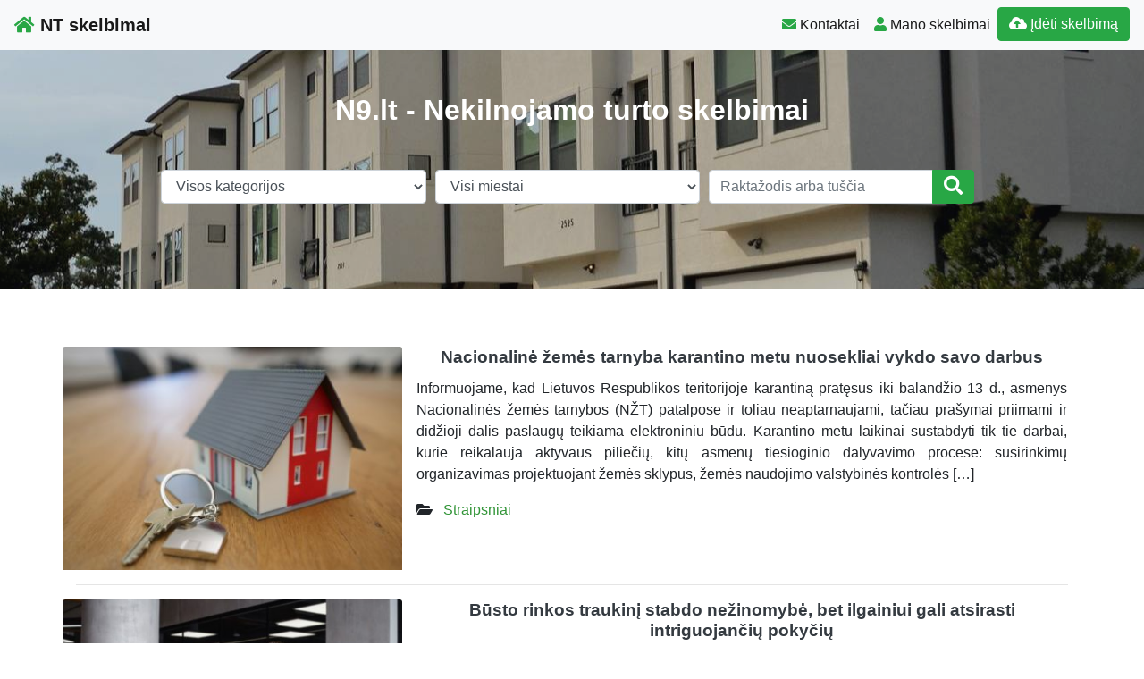

--- FILE ---
content_type: text/html; charset=UTF-8
request_url: https://www.n9.lt/2020/03/
body_size: 13217
content:
<!DOCTYPE html>
<!--[if IE 6]><html id="ie6" lang="lt-LT"><![endif]-->
<!--[if IE 7]><html id="ie7" lang="lt-LT"><![endif]-->
<!--[if IE 8]><html id="ie8" lang="lt-LT"><![endif]-->
<!--[if !(IE 6) | !(IE 7) | !(IE 8)  ]><!--><html lang="lt-LT">
<!--<![endif]--><head><script data-no-optimize="1">var litespeed_docref=sessionStorage.getItem("litespeed_docref");litespeed_docref&&(Object.defineProperty(document,"referrer",{get:function(){return litespeed_docref}}),sessionStorage.removeItem("litespeed_docref"));</script> <meta charset="UTF-8" /><meta http-equiv="X-UA-Compatible" content="IE=edge"><meta name="viewport" content="width=device-width, initial-scale=1.0"><link rel="profile" href="https://gmpg.org/xfn/11" /><title>2020 kovo &#8211; NT skelbimai</title><meta name='robots' content='max-image-preview:large' /><link rel='dns-prefetch' href='//ajax.googleapis.com' /><link rel='dns-prefetch' href='//cdnjs.cloudflare.com' /><link rel='dns-prefetch' href='//stackpath.bootstrapcdn.com' /><link rel='dns-prefetch' href='//use.fontawesome.com' /><link rel="alternate" type="application/rss+xml" title="NT skelbimai &raquo; Įrašų RSS srautas" href="https://www.n9.lt/feed/" /><link rel="alternate" type="application/rss+xml" title="NT skelbimai &raquo; Komentarų RSS srautas" href="https://www.n9.lt/comments/feed/" /><link data-optimized="2" rel="stylesheet" href="https://www.n9.lt/wp-content/litespeed/css/d070ca197a02deb65f0caadb581fc4cf.css?ver=fccb1" /> <script type="litespeed/javascript" data-src="//ajax.googleapis.com/ajax/libs/jquery/1.12.4/jquery.min.js?ver=6.9" id="jquery-js"></script> <link rel="https://api.w.org/" href="https://www.n9.lt/wp-json/" /><link rel="EditURI" type="application/rsd+xml" title="RSD" href="https://www.n9.lt/xmlrpc.php?rsd" /><div id="fb-root"></div> <script async defer crossorigin="anonymous" src="https://connect.facebook.net/lt_LT/sdk.js#xfbml=1&version=v12.0&appId=595989248264430&autoLogAppEvents=1" nonce="5AYZTTi9"></script> <meta property="og:locale" content="lt_LT"/><meta property="og:site_name" content="NT skelbimai"/><meta property="og:title" content="kovo 2020 Archives"/><meta property="og:url" content="https://www.n9.lt/2020/03/"/><meta property="og:type" content="article"/><meta property="og:description" content="N9.lt - Nekilnojamo turto skelbimai"/><link rel="canonical" href="https://www.n9.lt/2020/03/"/><meta name="description" content="N9.lt - Nekilnojamo turto skelbimai"/>
<!--[if lt IE 9]> <script src="https://oss.maxcdn.com/libs/html5shiv/3.7.0/html5shiv.js"></script> <script src="https://oss.maxcdn.com/libs/respond.js/1.4.2/respond.min.js"></script> <![endif]--> <script type="litespeed/javascript" data-src="https://pagead2.googlesyndication.com/pagead/js/adsbygoogle.js?client=ca-pub-6951274675453710"
    crossorigin="anonymous"></script> </head><body class="archive date wp-theme-pr-skelb"><div class="header"><nav class="navbar navbar-expand-lg navbar-light bg-light static-top">
<a href="/" class="navbar-brand font-weight-bold"><i
class="fas fa-home text-success"></i> NT skelbimai </a>
<button class="navbar-toggler" type="button" data-toggle="collapse" data-target="#navbarSupportedContent"
aria-controls="navbarSupportedContent" aria-expanded="false" aria-label="Toggle navigation">
<span class="navbar-toggler-icon"></span>
</button><div class="collapse navbar-collapse" id="navbarSupportedContent"><ul class="navbar-nav mr-auto"></ul><ul class="navbar-nav my-2 my-lg-0"><li class="nav-item active"> <a class="nav-link" href="/kontaktai-pagalba/"><span
class="text-success fas fa-envelope "></span> Kontaktai</a></li><li class="nav-item active"><a class="nav-link" href="/mano-skelbimai/" /><span
class="text-success fas fa-user "></span> Mano skelbimai</a></li><li class="nav-item active "><a href="/mano-skelbimai/?go=naujas"
class="btn  btn-border my-2 my-sm-0 btn-success " /><i class="fas fa-cloud-upload-alt"></i>
Įdėti skelbimą</a></li></ul><ul class="navbar-nav my-2 my-lg-0  d-block d-sm-none"><form class="form-inline " method="get" role="search" action="/#pradzia"><li class="input-group w100">
<select  name='cat' id='cat' class='form-control w-100'><option value='0' selected='selected'>Visos kategorijos</option><option class="level-0" value="47">Įvairūs</option><option class="level-0" value="5">Nekilnojamas turtas</option><option class="level-1" value="7877">&nbsp;&nbsp;&nbsp;Butai</option><option class="level-2" value="2">&nbsp;&nbsp;&nbsp;&nbsp;&nbsp;&nbsp;Nuomoja butą</option><option class="level-2" value="1">&nbsp;&nbsp;&nbsp;&nbsp;&nbsp;&nbsp;Parduoda butą</option><option class="level-1" value="7881">&nbsp;&nbsp;&nbsp;Garažai</option><option class="level-2" value="7891">&nbsp;&nbsp;&nbsp;&nbsp;&nbsp;&nbsp;Nuomoja garažą</option><option class="level-2" value="7890">&nbsp;&nbsp;&nbsp;&nbsp;&nbsp;&nbsp;Parduoda garažą</option><option class="level-1" value="7884">&nbsp;&nbsp;&nbsp;Ieško NT</option><option class="level-1" value="7879">&nbsp;&nbsp;&nbsp;Komercinės patalpos</option><option class="level-2" value="8">&nbsp;&nbsp;&nbsp;&nbsp;&nbsp;&nbsp;Nuomoja patalpas</option><option class="level-2" value="7">&nbsp;&nbsp;&nbsp;&nbsp;&nbsp;&nbsp;Parduoda patalpas</option><option class="level-1" value="7878">&nbsp;&nbsp;&nbsp;Namai, sodybos, kotedžai</option><option class="level-2" value="4">&nbsp;&nbsp;&nbsp;&nbsp;&nbsp;&nbsp;Nuomoja namą, nuomoja sodybą</option><option class="level-2" value="3">&nbsp;&nbsp;&nbsp;&nbsp;&nbsp;&nbsp;Parduoda namą, parduoda sodybą</option><option class="level-1" value="7880">&nbsp;&nbsp;&nbsp;Sklypai, miškai</option><option class="level-2" value="12">&nbsp;&nbsp;&nbsp;&nbsp;&nbsp;&nbsp;Nuomoja žemę, nuomoja mišką</option><option class="level-2" value="11">&nbsp;&nbsp;&nbsp;&nbsp;&nbsp;&nbsp;Parduoda žemę, parduoda mišką</option><option class="level-1" value="60">&nbsp;&nbsp;&nbsp;Trumpalaikė nuoma</option><option class="level-2" value="61">&nbsp;&nbsp;&nbsp;&nbsp;&nbsp;&nbsp;Trumpalaikė buto nuoma</option><option class="level-2" value="62">&nbsp;&nbsp;&nbsp;&nbsp;&nbsp;&nbsp;Trumpalaikė kambario nuoma</option><option class="level-2" value="63">&nbsp;&nbsp;&nbsp;&nbsp;&nbsp;&nbsp;Trumpalaikė sodybos nuoma</option><option class="level-0" value="7616">Straipsniai</option>
</select></li><li class="input-group w100">
<select id="adrm" name="adr" class="form-control w-100"><option selected="selected" value="">Visi miestai</option><option value="Alytaus m. sav.">Alytaus m.</option><option value="Kauno m. sav.">Kauno m.</option><option value="Klaipėdos m. sav.">Klaipėdos m.</option><option value="Palangos m. sav.">Palangos m.</option><option value="Panevėžio m. sav.">Panevėžio m.</option><option value="Šiaulių m. sav.">Šiaulių m.</option><option value="Vilniaus m. sav.">Vilniaus m.</option><optgroup label="----------------------"></optgroup><option value="Akmenės r. sav.">Akmenės r.</option><option value="Alytaus r. sav.">Alytaus r.</option><option value="Anykščių r. sav.">Anykščių r.</option><option value="Birštono sav.">Birštono sav.</option><option value="Biržų r. sav.">Biržų r.</option><option value="Druskininkų sav.">Druskininkų sav.</option><option value="Elektrėnų sav.">Elektrėnų sav.</option><option value="Ignalinos r. sav.">Ignalinos r.</option><option value="Jonavos r. sav.">Jonavos r.</option><option value="Joniškio r. sav.">Joniškio r.</option><option value="Jurbarko r. sav.">Jurbarko r.</option><option value="Kaišiadorių r. sav.">Kaišiadorių r.</option><option value="Kalvarijos sav.">Kalvarijos sav.</option><option value="Kauno r. sav.">Kauno r.</option><option value="Kazlų Rūdos sav.">Kazlų Rūdos sav.</option><option value="Kėdainių r. sav.">Kėdainių r.</option><option value="Kelmės r. sav.">Kelmės r.</option><option value="Klaipėdos r. sav.">Klaipėdos r.</option><option value="Kretingos r. sav.">Kretingos r.</option><option value="Kupiškio r. sav.">Kupiškio r.</option><option value="Lazdijų r. sav.">Lazdijų r.</option><option value="Marijampolės sav.">Marijampolės sav.</option><option value="Mažeikių r. sav.">Mažeikių r.</option><option value="Molėtų r. sav.">Molėtų r.</option><option value="Neringos sav.">Neringos sav.</option><option value="Pagėgių sav.">Pagėgių sav.</option><option value="Pakruojo r. sav.">Pakruojo r.</option><option value="Panevėžio r. sav.">Panevėžio r.</option><option value="Pasvalio r. sav.">Pasvalio r.</option><option value="Plungės r. sav.">Plungės r.</option><option value="Prienų r. sav.">Prienų r.</option><option value="Radviliškio r. sav.">Radviliškio r.</option><option value="Raseinių r. sav.">Raseinių r.</option><option value="Rietavo sav.">Rietavo sav.</option><option value="Rokiškio r. sav.">Rokiškio r.</option><option value="Šakių r. sav.">Šakių r.</option><option value="Šalčininkų r. sav.">Šalčininkų r.</option><option value="Šiaulių r. sav.">Šiaulių r.</option><option value="Šilalės r. sav.">Šilalės r.</option><option value="Šilutės r. sav.">Šilutės r.</option><option value="Širvintų r. sav.">Širvintų r.</option><option value="Skuodo r. sav.">Skuodo r.</option><option value="Švenčionių r. sav.">Švenčionių r.</option><option value="Tauragės r. sav.">Tauragės r.</option><option value="Telšių r. sav.">Telšių r.</option><option value="Trakų r. sav.">Trakų r.</option><option value="Ukmergės r. sav.">Ukmergės r.</option><option value="Utenos r. sav.">Utenos r.</option><option value="Varėnos r. sav.">Varėnos r.</option><option value="Vilkaviškio r. sav.">Vilkaviškio r.</option><option value="Vilniaus r. sav.">Vilniaus r.</option><option value="Visagino sav.">Visagino sav.</option><option value="Zarasų r. sav.">Zarasų r.</option>
</select></li><li class="input-group w100">
<input type="text" class="form-control" placeholder="Raktažodis arba tuščia"
name="s" id="s" value=""><div class="input-group-append">
<button type="submit" class="btn btn-block  btn-success" type="button"><i
class="fa fa-search fa-lg"></i></button></div></li></form></ul></div></nav></div><header class="masthead text-center text-white    d-none d-sm-block"><div class="overlay"></div><div class="container my-auto"><div class="row"><div class="col-lg-10 mx-auto"><h1 class="mb-5">
N9.lt - Nekilnojamo turto skelbimai</h1></div><div class="col-lg-10 col-xl-10 col-md-10 mx-auto"><form class="form-inline " method="get" role="search" action="/#pradzia"><div class="form-row w-100"><div class="col-12 col-sm-12 col-md-4 col-lg-4">
<select  name='cat' id='cat' class='form-control w-100'><option value='0' selected='selected'>Visos kategorijos</option><option class="level-0" value="47">Įvairūs</option><option class="level-0" value="5">Nekilnojamas turtas</option><option class="level-1" value="7877">&nbsp;&nbsp;&nbsp;Butai</option><option class="level-2" value="2">&nbsp;&nbsp;&nbsp;&nbsp;&nbsp;&nbsp;Nuomoja butą</option><option class="level-2" value="1">&nbsp;&nbsp;&nbsp;&nbsp;&nbsp;&nbsp;Parduoda butą</option><option class="level-1" value="7881">&nbsp;&nbsp;&nbsp;Garažai</option><option class="level-2" value="7891">&nbsp;&nbsp;&nbsp;&nbsp;&nbsp;&nbsp;Nuomoja garažą</option><option class="level-2" value="7890">&nbsp;&nbsp;&nbsp;&nbsp;&nbsp;&nbsp;Parduoda garažą</option><option class="level-1" value="7884">&nbsp;&nbsp;&nbsp;Ieško NT</option><option class="level-1" value="7879">&nbsp;&nbsp;&nbsp;Komercinės patalpos</option><option class="level-2" value="8">&nbsp;&nbsp;&nbsp;&nbsp;&nbsp;&nbsp;Nuomoja patalpas</option><option class="level-2" value="7">&nbsp;&nbsp;&nbsp;&nbsp;&nbsp;&nbsp;Parduoda patalpas</option><option class="level-1" value="7878">&nbsp;&nbsp;&nbsp;Namai, sodybos, kotedžai</option><option class="level-2" value="4">&nbsp;&nbsp;&nbsp;&nbsp;&nbsp;&nbsp;Nuomoja namą, nuomoja sodybą</option><option class="level-2" value="3">&nbsp;&nbsp;&nbsp;&nbsp;&nbsp;&nbsp;Parduoda namą, parduoda sodybą</option><option class="level-1" value="7880">&nbsp;&nbsp;&nbsp;Sklypai, miškai</option><option class="level-2" value="12">&nbsp;&nbsp;&nbsp;&nbsp;&nbsp;&nbsp;Nuomoja žemę, nuomoja mišką</option><option class="level-2" value="11">&nbsp;&nbsp;&nbsp;&nbsp;&nbsp;&nbsp;Parduoda žemę, parduoda mišką</option><option class="level-1" value="60">&nbsp;&nbsp;&nbsp;Trumpalaikė nuoma</option><option class="level-2" value="61">&nbsp;&nbsp;&nbsp;&nbsp;&nbsp;&nbsp;Trumpalaikė buto nuoma</option><option class="level-2" value="62">&nbsp;&nbsp;&nbsp;&nbsp;&nbsp;&nbsp;Trumpalaikė kambario nuoma</option><option class="level-2" value="63">&nbsp;&nbsp;&nbsp;&nbsp;&nbsp;&nbsp;Trumpalaikė sodybos nuoma</option><option class="level-0" value="7616">Straipsniai</option>
</select></div><div class="col-12 col-sm-12 col-md-4 col-lg-4">
<select id="adrm" name="adr" class="form-control w-100"><option selected="selected" value="">Visi miestai</option><option value="Alytaus m. sav.">Alytaus m.</option><option value="Kauno m. sav.">Kauno m.</option><option value="Klaipėdos m. sav.">Klaipėdos m.</option><option value="Palangos m. sav.">Palangos m.</option><option value="Panevėžio m. sav.">Panevėžio m.</option><option value="Šiaulių m. sav.">Šiaulių m.</option><option value="Vilniaus m. sav.">Vilniaus m.</option><optgroup label="----------------------"></optgroup><option value="Akmenės r. sav.">Akmenės r.</option><option value="Alytaus r. sav.">Alytaus r.</option><option value="Anykščių r. sav.">Anykščių r.</option><option value="Birštono sav.">Birštono sav.</option><option value="Biržų r. sav.">Biržų r.</option><option value="Druskininkų sav.">Druskininkų sav.</option><option value="Elektrėnų sav.">Elektrėnų sav.</option><option value="Ignalinos r. sav.">Ignalinos r.</option><option value="Jonavos r. sav.">Jonavos r.</option><option value="Joniškio r. sav.">Joniškio r.</option><option value="Jurbarko r. sav.">Jurbarko r.</option><option value="Kaišiadorių r. sav.">Kaišiadorių r.</option><option value="Kalvarijos sav.">Kalvarijos sav.</option><option value="Kauno r. sav.">Kauno r.</option><option value="Kazlų Rūdos sav.">Kazlų Rūdos sav.</option><option value="Kėdainių r. sav.">Kėdainių r.</option><option value="Kelmės r. sav.">Kelmės r.</option><option value="Klaipėdos r. sav.">Klaipėdos r.</option><option value="Kretingos r. sav.">Kretingos r.</option><option value="Kupiškio r. sav.">Kupiškio r.</option><option value="Lazdijų r. sav.">Lazdijų r.</option><option value="Marijampolės sav.">Marijampolės sav.</option><option value="Mažeikių r. sav.">Mažeikių r.</option><option value="Molėtų r. sav.">Molėtų r.</option><option value="Neringos sav.">Neringos sav.</option><option value="Pagėgių sav.">Pagėgių sav.</option><option value="Pakruojo r. sav.">Pakruojo r.</option><option value="Panevėžio r. sav.">Panevėžio r.</option><option value="Pasvalio r. sav.">Pasvalio r.</option><option value="Plungės r. sav.">Plungės r.</option><option value="Prienų r. sav.">Prienų r.</option><option value="Radviliškio r. sav.">Radviliškio r.</option><option value="Raseinių r. sav.">Raseinių r.</option><option value="Rietavo sav.">Rietavo sav.</option><option value="Rokiškio r. sav.">Rokiškio r.</option><option value="Šakių r. sav.">Šakių r.</option><option value="Šalčininkų r. sav.">Šalčininkų r.</option><option value="Šiaulių r. sav.">Šiaulių r.</option><option value="Šilalės r. sav.">Šilalės r.</option><option value="Šilutės r. sav.">Šilutės r.</option><option value="Širvintų r. sav.">Širvintų r.</option><option value="Skuodo r. sav.">Skuodo r.</option><option value="Švenčionių r. sav.">Švenčionių r.</option><option value="Tauragės r. sav.">Tauragės r.</option><option value="Telšių r. sav.">Telšių r.</option><option value="Trakų r. sav.">Trakų r.</option><option value="Ukmergės r. sav.">Ukmergės r.</option><option value="Utenos r. sav.">Utenos r.</option><option value="Varėnos r. sav.">Varėnos r.</option><option value="Vilkaviškio r. sav.">Vilkaviškio r.</option><option value="Vilniaus r. sav.">Vilniaus r.</option><option value="Visagino sav.">Visagino sav.</option><option value="Zarasų r. sav.">Zarasų r.</option>
</select></div><div class="col-12 col-sm-12 col-md-4 col-lg-4"><div class="input-group w100">
<input type="text" class="form-control" placeholder="Raktažodis arba tuščia"
name="s" id="s" value=""><div class="input-group-append">
<button type="submit" class="btn btn-block  btn-success" type="button"><i
class="fa fa-search fa-lg"></i></button></div></div></div></div></form></div></div></div></header><a id="pradzia" href=""></a><section  class="text-center pt-3 pb-3 d-none d-sm-block" ></section><div class="container"><div id="post-2152356" class="row  "><div class="mb-3 mb-sm-0 img px-0 col-lg-4 col-md-4 col-sm-4 col-xs-12">
<a href="https://www.n9.lt/nacionaline-zemes-tarnyba-karantino-metu-nuosekliai-vykdo-savo-darbus/"><img data-lazyloaded="1" src="[data-uri]" width="400" height="300" data-src="/wp-content/themes/pr-skelb/img/nera-foto.jpg" alt="Nacionalinė žemės tarnyba karantino metu nuosekliai vykdo savo darbus" class=" card-img-top" /></a></div><div class="px-3 col-lg-8 col-md-8 col-sm-8 col-xs-12">
<a href="https://www.n9.lt/nacionaline-zemes-tarnyba-karantino-metu-nuosekliai-vykdo-savo-darbus/"><h2 class="card-title text-center text-dark ">Nacionalinė žemės tarnyba karantino metu nuosekliai vykdo savo darbus</h2>      </a><div class=" text-justify"><p>Informuojame, kad Lietuvos Respublikos teritorijoje karantiną pratęsus iki balandžio 13 d., asmenys Nacionalinės žemės tarnybos (NŽT) patalpose ir toliau neaptarnaujami, tačiau prašymai priimami ir didžioji dalis paslaugų teikiama elektroniniu būdu. Karantino metu laikinai sustabdyti tik tie darbai, kurie reikalauja aktyvaus piliečių, kitų asmenų tiesioginio dalyvavimo procese: susirinkimų organizavimas projektuojant žemės sklypus, žemės naudojimo valstybinės kontrolės [&hellip;]</p></div><div class="category-tag">
<i class="fas fa-folder-open"></i> &nbsp;
<a href="https://www.n9.lt/straipsniai/">Straipsniai</a><div id="2152356" data-type="post" class="counter"></div></div></div></div><hr /><div id="post-2152353" class="row  "><div class="mb-3 mb-sm-0 img px-0 col-lg-4 col-md-4 col-sm-4 col-xs-12">
<a href="https://www.n9.lt/busto-rinkos-traukini-stabdo-nezinomybe-bet-ilgainiui-gali-atsirasti-intriguojanciu-pokyciu/"><img data-lazyloaded="1" src="[data-uri]" width="500" height="333" data-src="https://www.n9.lt/wp-content/uploads/2020/03/Sarunas_TarutisCITUS-500x333.jpg"  class=" card-img-top" alt="Būsto rinkos traukinį stabdo nežinomybė, bet ilgainiui gali atsirasti intriguojančių pokyčių" /></a></div><div class="px-3 col-lg-8 col-md-8 col-sm-8 col-xs-12">
<a href="https://www.n9.lt/busto-rinkos-traukini-stabdo-nezinomybe-bet-ilgainiui-gali-atsirasti-intriguojanciu-pokyciu/"><h2 class="card-title text-center text-dark ">Būsto rinkos traukinį stabdo nežinomybė, bet ilgainiui gali atsirasti intriguojančių pokyčių</h2>      </a><div class=" text-justify"><p>Netikėtai visam pasauliui ypač greitai ir plačiai išplitusi koronaviruso infekcija, Pasaulio sveikatos organizacijos (PSO) paskelbta pandemija bei daugelyje šalių imtos taikyti karantino sąlygos neaplenkė ir Lietuvos. Kovo viduryje įvesti apribojimai žmonių judėjimui, įsigaliojęs nuotolinis darbas ir dalies paslaugų sustabdymas turėjo žaibišką poveikį visai mūsų šalies ekonomikai. Būtent netikėtumo efektas ir nerimas bei nežinomybė sukaustė ir [&hellip;]</p></div><div class="category-tag">
<i class="fas fa-folder-open"></i> &nbsp;
<a href="https://www.n9.lt/straipsniai/">Straipsniai</a><div id="2152353" data-type="post" class="counter"></div></div></div></div><hr /><div id="post-2152312" class="row  "><div class="mb-3 mb-sm-0 img px-0 col-lg-4 col-md-4 col-sm-4 col-xs-12">
<a href="https://www.n9.lt/seimo-nario-algio-strelciuno-pranesimas-parlamentaras-siulo-atideti-nekilnojamojo-turto-mokesti-iki-kitu-metu-sausio-1-d/"><img data-lazyloaded="1" src="[data-uri]" width="400" height="300" data-src="/wp-content/themes/pr-skelb/img/nera-foto.jpg" alt="Seimo nario Algio Strelčiūno pranešimas: parlamentaras siūlo atidėti nekilnojamojo turto mokestį iki kitų metų sausio 1 d." class=" card-img-top" /></a></div><div class="px-3 col-lg-8 col-md-8 col-sm-8 col-xs-12">
<a href="https://www.n9.lt/seimo-nario-algio-strelciuno-pranesimas-parlamentaras-siulo-atideti-nekilnojamojo-turto-mokesti-iki-kitu-metu-sausio-1-d/"><h2 class="card-title text-center text-dark ">Seimo nario Algio Strelčiūno pranešimas: parlamentaras siūlo atidėti nekilnojamojo turto mokestį iki kitų metų sausio 1 d.</h2>      </a><div class=" text-justify"><p>2020 m. kovo 31 d. pranešimas žiniasklaidai Seimo narys Algis Strelčiūnas teikia pasiūlymą Vyriausybei koreguoti Nekilnojamojo turto mokesčio įstatymo pakeitimą, dėl kurio keitėsi neapmokestinamoji nekilnojamojo turto vertė ir tarifas. Fiziniams asmenims nuosavybės teise priklausančio ar jų įsigyjamo nekilnojamojo turto neapmokestinamoji vertė sumažinta iki 150 000 Eur, kai anksčiau buvo 220 000 Eur.  „Lietuvos Respublikos Vyriausybės [&hellip;]</p></div><div class="category-tag">
<i class="fas fa-folder-open"></i> &nbsp;
<a href="https://www.n9.lt/straipsniai/">Straipsniai</a><div id="2152312" data-type="post" class="counter"></div></div></div></div><hr /><div id="post-2152351" class="row  "><div class="mb-3 mb-sm-0 img px-0 col-lg-4 col-md-4 col-sm-4 col-xs-12">
<a href="https://www.n9.lt/parduoda-bendrabuti/"><img data-lazyloaded="1" src="[data-uri]" width="400" height="300" data-src="/wp-content/themes/pr-skelb/img/nera-foto.jpg" alt="Parduoda bendrabuti" class=" card-img-top" /></a><div class="btn btn-success  kaina">28000 €</div></div><div class="px-3 col-lg-8 col-md-8 col-sm-8 col-xs-12">
<a href="https://www.n9.lt/parduoda-bendrabuti/"><h2 class="card-title text-center text-dark ">Parduoda bendrabuti</h2>      </a><div class=" text-justify"><p>Parduodamas 1k butas, su bendro naudojimo patalpomis. Bendras plotas 28,75m.kv,kambario plotas 18,30m.kv. Bute plastikiniai langai, sarvuotos durys.</p></div><div class="category-tag">
<i class="fas fa-folder-open"></i> &nbsp;
<a href="https://www.n9.lt/nekilnojamas-turtas/">Nekilnojamas turtas</a> &raquo; <a href="https://www.n9.lt/nekilnojamas-turtas/butai/">Butai</a> &raquo; <a href="https://www.n9.lt/nekilnojamas-turtas/butai/parduoda-butai/">Parduoda butą</a> <i class="fas fa-map-marker-alt "> <a href="/?cat=1&adr=Vilniaus m. sav.&s=#pradzia">Vilnius,  Naujamiestis,  Švitrigailos g.</a></i><div id="2152351" data-type="post" class="counter"></div></div></div></div><hr /><div id="post-2152349" class="row  "><div class="mb-3 mb-sm-0 img px-0 col-lg-4 col-md-4 col-sm-4 col-xs-12">
<a href="https://www.n9.lt/3-k-butas-utenoje/"><img data-lazyloaded="1" src="[data-uri]" width="400" height="300" data-src="/wp-content/themes/pr-skelb/img/nera-foto.jpg" alt="3 k. butas Utenoje" class=" card-img-top" /></a><div class="btn btn-success  kaina">55 €</div></div><div class="px-3 col-lg-8 col-md-8 col-sm-8 col-xs-12">
<a href="https://www.n9.lt/3-k-butas-utenoje/"><h2 class="card-title text-center text-dark ">3 k. butas Utenoje</h2>      </a><div class=" text-justify"><p>Parduodamas 3k.butas Utenoje, Taikos gatvėje.Bendras plotas 68m2. 3 aukštas iš 5,namas blokinis, 1981m statybos.Remontas kosmetinis.</p></div><div class="category-tag">
<i class="fas fa-folder-open"></i> &nbsp;
<a href="https://www.n9.lt/nekilnojamas-turtas/">Nekilnojamas turtas</a> &raquo; <a href="https://www.n9.lt/nekilnojamas-turtas/butai/">Butai</a> &raquo; <a href="https://www.n9.lt/nekilnojamas-turtas/butai/parduoda-butai/">Parduoda butą</a> <i class="fas fa-map-marker-alt "> <a href="/?cat=1&adr=Utenos r. sav.&s=#pradzia">Utenos r. sav.,  Taikos g.</a></i><div id="2152349" data-type="post" class="counter"></div></div></div></div><hr /><div id="post-2152336" class="row  "><div class="mb-3 mb-sm-0 img px-0 col-lg-4 col-md-4 col-sm-4 col-xs-12">
<a href="https://www.n9.lt/1-k-butas-druskininkuose/"><img data-lazyloaded="1" src="[data-uri]" width="400" height="300" data-src="/wp-content/themes/pr-skelb/img/nera-foto.jpg" alt="1 k Butas druskininkuose" class=" card-img-top" /></a><div class="btn btn-success  kaina">30000 €</div></div><div class="px-3 col-lg-8 col-md-8 col-sm-8 col-xs-12">
<a href="https://www.n9.lt/1-k-butas-druskininkuose/"><h3 class="card-title text-center text-dark ">1 k Butas druskininkuose</h3>      </a><div class=" text-justify"><p>Parduosu vieno kambario buta druskininku centre pirmenybe mokantiems grynaisiais galimos derybos</p></div><div class="category-tag">
<i class="fas fa-folder-open"></i> &nbsp;
<a href="https://www.n9.lt/nekilnojamas-turtas/">Nekilnojamas turtas</a> &raquo; <a href="https://www.n9.lt/nekilnojamas-turtas/butai/">Butai</a> &raquo; <a href="https://www.n9.lt/nekilnojamas-turtas/butai/parduoda-butai/">Parduoda butą</a> <i class="fas fa-map-marker-alt "> <a href="/?cat=1&adr=Druskininkų sav.&s=#pradzia">Druskininkų sav.,  Druskininkų g.</a></i><div id="2152336" data-type="post" class="counter"></div></div></div></div><hr /><div id="post-2152307" class="row  "><div class="mb-3 mb-sm-0 img px-0 col-lg-4 col-md-4 col-sm-4 col-xs-12">
<a href="https://www.n9.lt/rezervuota-parduodamas-sviesus-dvieju-atskiru-kambariu-butas-karoliniskese-strategiskai-7/"><img data-lazyloaded="1" src="[data-uri]" width="400" height="300" data-src="/wp-content/themes/pr-skelb/img/nera-foto.jpg" alt="REZERVUOTA  PARDUODAMAS ŠVIESUS DVIEJŲ ATSKIRŲ KAMBARIŲ BUTAS  KAROLINIŠKĖSE, STRATEGIŠKAI" class=" card-img-top" /></a></div><div class="px-3 col-lg-8 col-md-8 col-sm-8 col-xs-12">
<a href="https://www.n9.lt/rezervuota-parduodamas-sviesus-dvieju-atskiru-kambariu-butas-karoliniskese-strategiskai-7/"><h3 class="card-title text-center text-dark ">REZERVUOTA  PARDUODAMAS ŠVIESUS DVIEJŲ ATSKIRŲ KAMBARIŲ BUTAS  KAROLINIŠKĖSE, STRATEGIŠKAI</h3>      </a><div class=" text-justify"><p>REZERVUOTA PARDUODAMAS ŠVIESUS DVIEJŲ ATSKIRŲ KAMBARIŲ BUTAS KAROLINIŠKĖSE, STRATEGIŠKAI PATOGI VIETA, BUTAS ŠALIA PARKO. &#8212;-SKELBIMO APRAŠYME ESANTIS ID: 9310&#8212; PARDUODAMAS BUTAS VILNIUJE A.J. Povilaičio g., 3 aukštas iš 5, bendras plotas 47 kv.m., 1974 m. Blokinis,virtuvė atskirai, tualetas-vonia atskirai. Butui priklauso rūsys. PARDUODAMO BUTO ĮRENGIMAS Vonia, šarvo durys, dažytos sienos, laminatas, plastikiniai langai,įstiklintas balkonas. PARDUODAMAME [&hellip;]</p></div><div class="category-tag">
<i class="fas fa-folder-open"></i> &nbsp;
<a href="https://www.n9.lt/nekilnojamas-turtas/">Nekilnojamas turtas</a> &raquo; <a href="https://www.n9.lt/nekilnojamas-turtas/butai/">Butai</a> &raquo; <a href="https://www.n9.lt/nekilnojamas-turtas/butai/parduoda-butai/">Parduoda butą</a><div id="2152307" data-type="post" class="counter"></div></div></div></div><hr /><div id="post-2152231" class="row  "><div class="mb-3 mb-sm-0 img px-0 col-lg-4 col-md-4 col-sm-4 col-xs-12">
<a href="https://www.n9.lt/nekilnojamojo-turto-vystytoja-rinvest-dazniausias-pirkeju-klausimas-ar-nestos-projektai/"><img data-lazyloaded="1" src="[data-uri]" width="500" height="500" data-src="https://www.n9.lt/wp-content/uploads/2020/03/Rinvest_Inga_Racevska-500x500.jpg"  class=" card-img-top" alt="Nekilnojamojo turto vystytoja „Rinvest“: Dažniausias pirkėjų klausimas, ar nestos projektai" /></a></div><div class="px-3 col-lg-8 col-md-8 col-sm-8 col-xs-12">
<a href="https://www.n9.lt/nekilnojamojo-turto-vystytoja-rinvest-dazniausias-pirkeju-klausimas-ar-nestos-projektai/"><h3 class="card-title text-center text-dark ">Nekilnojamojo turto vystytoja „Rinvest“: Dažniausias pirkėjų klausimas, ar nestos projektai</h3>      </a><div class=" text-justify"><p>Atnaujinus notarų darbą, nekilnojamojo turto vystymo bendrovė „Rinvest“ jau skaičiuoja vėl pasirašomas nekilnojamo turto pirkimo-pardavimo sutartis ir vardija dažniausiai pirkėjų šiuo metu užduodamus klausimus. „Per pirmąsias dvi karantino savaites nekilnojamojo turto (NT) rinkos situacija pasikeitė. Jaučiame nerimą ir iš pirkėjų, tačiau džiugina vėl pasirašomos sutartys – naujo projekto Užupyje „Vilniaus Monmartras“ pardavimai prasidėjo prieš porą [&hellip;]</p></div><div class="category-tag">
<i class="fas fa-folder-open"></i> &nbsp;
<a href="https://www.n9.lt/straipsniai/">Straipsniai</a><div id="2152231" data-type="post" class="counter"></div></div></div></div><hr /><div id="post-2152228" class="row  "><div class="mb-3 mb-sm-0 img px-0 col-lg-4 col-md-4 col-sm-4 col-xs-12">
<a href="https://www.n9.lt/verslo-ir-mokslo-sinergijos-rezultatas-rado-buda-nukenksminti-ir-pakartotinai-panaudoti-grunta/"><img data-lazyloaded="1" src="[data-uri]" width="500" height="500" data-src="https://www.n9.lt/wp-content/uploads/2020/03/SavaimesusitankinaniogruntovandenspralaidumobandymasKTU1000-500x500.jpg"  class=" card-img-top" alt="Verslo ir mokslo sinergijos rezultatas – rado būdą nukenksminti ir pakartotinai panaudoti gruntą" /></a></div><div class="px-3 col-lg-8 col-md-8 col-sm-8 col-xs-12">
<a href="https://www.n9.lt/verslo-ir-mokslo-sinergijos-rezultatas-rado-buda-nukenksminti-ir-pakartotinai-panaudoti-grunta/"><h3 class="card-title text-center text-dark ">Verslo ir mokslo sinergijos rezultatas – rado būdą nukenksminti ir pakartotinai panaudoti gruntą</h3>      </a><div class=" text-justify"><p>Civilizacija suteikia ne tik galimybių, bet kelia ir grėsmių, kurių viena – grunto tarša pavojingomis atliekomis. Problema dažnai sprendžiama paprastuoju būdu: užterštą gruntą išveža, naują atveža. Tačiau tai nedera su tvarumu, prieštarauja žiedinės ekonomikos principui, reikalauja papildomų sąnaudų. Lietuvos verslui – MB „Virmalda“, – bendradarbiaujant su mokslininkais – Kauno technologijos universitetu (KTU), – rastas unikalus [&hellip;]</p></div><div class="category-tag">
<i class="fas fa-folder-open"></i> &nbsp;
<a href="https://www.n9.lt/straipsniai/">Straipsniai</a><div id="2152228" data-type="post" class="counter"></div></div></div></div><hr /><div id="post-2085524" class="row  "><div class="mb-3 mb-sm-0 img px-0 col-lg-4 col-md-4 col-sm-4 col-xs-12">
<a href="https://www.n9.lt/5-2-ha-zemes-sklypas/"><img data-lazyloaded="1" src="[data-uri]" width="400" height="300" data-src="/wp-content/themes/pr-skelb/img/nera-foto.jpg" alt="5.2 ha žemės sklypas" class=" card-img-top" /></a><div class="btn btn-success  kaina">12900 €</div></div><div class="px-3 col-lg-8 col-md-8 col-sm-8 col-xs-12">
<a href="https://www.n9.lt/5-2-ha-zemes-sklypas/"><h3 class="card-title text-center text-dark ">5.2 ha žemės sklypas</h3>      </a><div class=" text-justify"><p>Parduodamas 5,2 ha žemės ūkio paskirties sklypas Ukmergės raj. Želvos sen. Bendiškių km. Netoli Makių ež.</p></div><div class="category-tag">
<i class="fas fa-folder-open"></i> &nbsp;
<a href="https://www.n9.lt/nekilnojamas-turtas/">Nekilnojamas turtas</a> &raquo; <a href="https://www.n9.lt/nekilnojamas-turtas/sklypai-miskai/">Sklypai, miškai</a> &raquo; <a href="https://www.n9.lt/nekilnojamas-turtas/sklypai-miskai/parduoda-zeme-parduoda-miska/">Parduoda žemę, parduoda mišką</a> <i class="fas fa-map-marker-alt "> <a href="/?cat=11&adr=Ukmergės r. sav.&s=#pradzia">Ukmergės r. sav.,  </a></i><div id="2085524" data-type="post" class="counter"></div></div></div></div><hr /><div id="post-2152177" class="row  "><div class="mb-3 mb-sm-0 img px-0 col-lg-4 col-md-4 col-sm-4 col-xs-12">
<a href="https://www.n9.lt/vilniaus-miestas-skelbia-vokieciu-gatves-rekonstrukcijos-projekto-konkursa/"><img data-lazyloaded="1" src="[data-uri]" width="400" height="300" data-src="/wp-content/themes/pr-skelb/img/nera-foto.jpg" alt="Vilniaus miestas skelbia Vokiečių gatvės rekonstrukcijos projekto konkursą" class=" card-img-top" /></a></div><div class="px-3 col-lg-8 col-md-8 col-sm-8 col-xs-12">
<a href="https://www.n9.lt/vilniaus-miestas-skelbia-vokieciu-gatves-rekonstrukcijos-projekto-konkursa/"><h3 class="card-title text-center text-dark ">Vilniaus miestas skelbia Vokiečių gatvės rekonstrukcijos projekto konkursą</h3>      </a><div class=" text-justify"><p>Vilniaus miesto savivaldybė, bendradarbiaudama su Lietuvos architektų sąjunga, skelbia tarptautinį Vokiečių gatvės rekonstravimo projekto konkursą. Nors savivaldybė dar 2016 m. buvo parengusi ir pristačiusi visuomenei Vokiečių gatvės rekonstrukcijos projektinius pasiūlymus, po viešų apklausų, kelis kartus vykusių viešų diskusijų ir įvertinus teritorijos ypatingą reikšmę buvo nutarta organizuoti Vokiečių gatvės rekonstravimo projekto konkursą.  2019 m. rugsėjo 23 [&hellip;]</p></div><div class="category-tag">
<i class="fas fa-folder-open"></i> &nbsp;
<a href="https://www.n9.lt/straipsniai/">Straipsniai</a><div id="2152177" data-type="post" class="counter"></div></div></div></div><hr /><div id="post-2152175" class="row  "><div class="mb-3 mb-sm-0 img px-0 col-lg-4 col-md-4 col-sm-4 col-xs-12">
<a href="https://www.n9.lt/akropolis-karantino-laikotarpiu-nuomininkams-zenkliai-mazins-nuomos-kastus/"><img data-lazyloaded="1" src="[data-uri]" width="400" height="300" data-src="/wp-content/themes/pr-skelb/img/nera-foto.jpg" alt="„Akropolis“ karantino laikotarpiu nuomininkams ženkliai mažins nuomos kaštus" class=" card-img-top" /></a></div><div class="px-3 col-lg-8 col-md-8 col-sm-8 col-xs-12">
<a href="https://www.n9.lt/akropolis-karantino-laikotarpiu-nuomininkams-zenkliai-mazins-nuomos-kastus/"><h3 class="card-title text-center text-dark ">„Akropolis“ karantino laikotarpiu nuomininkams ženkliai mažins nuomos kaštus</h3>      </a><div class=" text-justify"><p>Didžiausius prekybos ir pramogų centrus „Akropolis“ Vilniuje, Klaipėdoje ir Šiauliuose valdanti bendrovė „Akropolis Group“ karantino laikotarpiu ženkliai mažins patalpų nuomos mokesčius nuomininkams, nepaisant to, kad pati įmonė vykdo savo finansinius įsipareigojimus darbuotojams, bankams ir tiekėjams. „Vyriausybei dėl koronaviruso COVID-19 paskelbus visuotinį karantiną, didžiojoje dalyje mūsų prekybos centruose veikiančių parduotuvių sustojo fizinis klientų aptarnavimas. Esame atsakingi [&hellip;]</p></div><div class="category-tag">
<i class="fas fa-folder-open"></i> &nbsp;
<a href="https://www.n9.lt/straipsniai/">Straipsniai</a><div id="2152175" data-type="post" class="counter"></div></div></div></div><hr /></div> <script type="litespeed/javascript">jQuery(document).ready(function(){jQuery('.osc_tooltip').tooltip()})</script> <div class="navigation list-inline text-center">
<span class="h4 mr-5"> </span>
<span class="h4"><a href="https://www.n9.lt/2020/03/page/2/" >Toliau &raquo;</a></span></div><div class="clear"></div><div id="footer" class="container-fluid text-white pt-5 pb-5  mt-3 bg-dark"><div class="text-center">Copyright © 2026  NT skelbimai <span class=" pr-2">
</span> <a href="#ModalTais" data-toggle="modal" class="text-white"> Paslaugų taisyklės </a> <span class=" pr-2">
</span> <a href="/kontaktai-pagalba/" class="text-white"><span class="ext-white fas fa-envelope "> </span> Kontaktai
</a></div><div id="sidebar-footer" class="fsidebar "><div id="backlinkai_widget-3" class="widget widget_backlinkai_widget"><a href="https://www.patalpunuoma.net/"  title="www.patalpunuoma.net">www.patalpunuoma.net</a>  &nbsp; <a href="https://www.virtuvesmenas.lt/"  title="receptai">Receptai</a>  &nbsp; <a href="https://www.static.lt/"  title="IT naujienos">IT naujienos</a>  &nbsp; <a href="https://www.ieskaukeliones.lt/?s=keliones"  title="Lietuvai keliauja - ieskau keliones">Kelionės - ieskau keliones</a>  &nbsp; <a href="https://www.jop.lt/"  title="seo straipsnių talpinimas">Seo straipsnių talpinimas</a>  &nbsp; <a href="https://www.zavesys.lt/"  title="seo straipsniai">Seo straipsniai</a>  &nbsp;</div></div></div> <script type="litespeed/javascript" data-src="https://www.googletagmanager.com/gtag/js?id=UA-3015246-11"></script> <script type="litespeed/javascript">window.dataLayer=window.dataLayer||[];function gtag(){dataLayer.push(arguments)}
gtag('js',new Date());gtag('config','UA-3015246-11')</script> <script type="speculationrules">{"prefetch":[{"source":"document","where":{"and":[{"href_matches":"/*"},{"not":{"href_matches":["/wp-*.php","/wp-admin/*","/wp-content/uploads/*","/wp-content/*","/wp-content/plugins/*","/wp-content/themes/pr-skelb/*","/*\\?(.+)"]}},{"not":{"selector_matches":"a[rel~=\"nofollow\"]"}},{"not":{"selector_matches":".no-prefetch, .no-prefetch a"}}]},"eagerness":"conservative"}]}</script> <script type="text/javascript">function initLinks28() {
	for (var links = document.links, i = 0, a; a = links[i]; i++) {
        if (a.host !== location.host) {
                a.target = '_blank';
        }
}
}
//window.onload = initLinks28;
initLinks28();</script> <script type="litespeed/javascript" data-src="//cdnjs.cloudflare.com/ajax/libs/jquery-migrate/1.4.1/jquery-migrate.min.js" id="jquery-migrate-js"></script> <script id="wp-i18n-js-after" type="litespeed/javascript">wp.i18n.setLocaleData({'text direction\u0004ltr':['ltr']});wp.i18n.setLocaleData({'text direction\u0004ltr':['ltr']})</script> <script id="contact-form-7-js-before" type="litespeed/javascript">var wpcf7={"api":{"root":"https:\/\/www.n9.lt\/wp-json\/","namespace":"contact-form-7\/v1"},"cached":1}</script> <script id="theme-my-login-js-extra" type="litespeed/javascript">var themeMyLogin={"action":"","errors":[]}</script> <script type="litespeed/javascript" data-src="//stackpath.bootstrapcdn.com/bootstrap/4.1.3/js/bootstrap.bundle.min.js" id="bootstrap-js"></script> <script id="count-js-extra" type="litespeed/javascript">var postcount={"ajax_url":"https://www.n9.lt/wp-admin/admin-ajax.php"}</script> <script type="litespeed/javascript" data-src="https://www.google.com/recaptcha/api.js?render=6LcRioAUAAAAAHAHY15dxV8okYj_qXb24PCglxy4&amp;ver=3.0" id="google-recaptcha-js"></script> <script id="wpcf7-recaptcha-js-before" type="litespeed/javascript">var wpcf7_recaptcha={"sitekey":"6LcRioAUAAAAAHAHY15dxV8okYj_qXb24PCglxy4","actions":{"homepage":"homepage","contactform":"contactform"}}</script> <div class="modal fade" id="ModalTais" tabindex="-1" role="dialog" aria-labelledby="Taisyklės" aria-hidden="true"><div class="modal-dialog  modal-lg" role="document"><div class="modal-content"><div class="modal-header"><h5 class="modal-title" id="Taisyklės">Paslaugų taisyklės</h5>
<button type="button" class="close" data-dismiss="modal" aria-label="Close">
<span aria-hidden="true">&times;</span>
</button></div><div class="modal-body "></div><div class="modal-footer">
<button type="button" class="btn btn-secondary" data-dismiss="modal">Uždaryti</button></div></div></div></div> <script type="litespeed/javascript">$(document).ready(function(){$('#ModalTais').on('show.bs.modal',function(e){$.ajax({type:'post',url:'//skelbti.lt/taisykles.php?sfff',data:{id:"id",type:"type"},success:function(data){$('#ModalTais .modal-body').html(data)}})})})</script> <script data-no-optimize="1">window.lazyLoadOptions=Object.assign({},{threshold:300},window.lazyLoadOptions||{});!function(t,e){"object"==typeof exports&&"undefined"!=typeof module?module.exports=e():"function"==typeof define&&define.amd?define(e):(t="undefined"!=typeof globalThis?globalThis:t||self).LazyLoad=e()}(this,function(){"use strict";function e(){return(e=Object.assign||function(t){for(var e=1;e<arguments.length;e++){var n,a=arguments[e];for(n in a)Object.prototype.hasOwnProperty.call(a,n)&&(t[n]=a[n])}return t}).apply(this,arguments)}function o(t){return e({},at,t)}function l(t,e){return t.getAttribute(gt+e)}function c(t){return l(t,vt)}function s(t,e){return function(t,e,n){e=gt+e;null!==n?t.setAttribute(e,n):t.removeAttribute(e)}(t,vt,e)}function i(t){return s(t,null),0}function r(t){return null===c(t)}function u(t){return c(t)===_t}function d(t,e,n,a){t&&(void 0===a?void 0===n?t(e):t(e,n):t(e,n,a))}function f(t,e){et?t.classList.add(e):t.className+=(t.className?" ":"")+e}function _(t,e){et?t.classList.remove(e):t.className=t.className.replace(new RegExp("(^|\\s+)"+e+"(\\s+|$)")," ").replace(/^\s+/,"").replace(/\s+$/,"")}function g(t){return t.llTempImage}function v(t,e){!e||(e=e._observer)&&e.unobserve(t)}function b(t,e){t&&(t.loadingCount+=e)}function p(t,e){t&&(t.toLoadCount=e)}function n(t){for(var e,n=[],a=0;e=t.children[a];a+=1)"SOURCE"===e.tagName&&n.push(e);return n}function h(t,e){(t=t.parentNode)&&"PICTURE"===t.tagName&&n(t).forEach(e)}function a(t,e){n(t).forEach(e)}function m(t){return!!t[lt]}function E(t){return t[lt]}function I(t){return delete t[lt]}function y(e,t){var n;m(e)||(n={},t.forEach(function(t){n[t]=e.getAttribute(t)}),e[lt]=n)}function L(a,t){var o;m(a)&&(o=E(a),t.forEach(function(t){var e,n;e=a,(t=o[n=t])?e.setAttribute(n,t):e.removeAttribute(n)}))}function k(t,e,n){f(t,e.class_loading),s(t,st),n&&(b(n,1),d(e.callback_loading,t,n))}function A(t,e,n){n&&t.setAttribute(e,n)}function O(t,e){A(t,rt,l(t,e.data_sizes)),A(t,it,l(t,e.data_srcset)),A(t,ot,l(t,e.data_src))}function w(t,e,n){var a=l(t,e.data_bg_multi),o=l(t,e.data_bg_multi_hidpi);(a=nt&&o?o:a)&&(t.style.backgroundImage=a,n=n,f(t=t,(e=e).class_applied),s(t,dt),n&&(e.unobserve_completed&&v(t,e),d(e.callback_applied,t,n)))}function x(t,e){!e||0<e.loadingCount||0<e.toLoadCount||d(t.callback_finish,e)}function M(t,e,n){t.addEventListener(e,n),t.llEvLisnrs[e]=n}function N(t){return!!t.llEvLisnrs}function z(t){if(N(t)){var e,n,a=t.llEvLisnrs;for(e in a){var o=a[e];n=e,o=o,t.removeEventListener(n,o)}delete t.llEvLisnrs}}function C(t,e,n){var a;delete t.llTempImage,b(n,-1),(a=n)&&--a.toLoadCount,_(t,e.class_loading),e.unobserve_completed&&v(t,n)}function R(i,r,c){var l=g(i)||i;N(l)||function(t,e,n){N(t)||(t.llEvLisnrs={});var a="VIDEO"===t.tagName?"loadeddata":"load";M(t,a,e),M(t,"error",n)}(l,function(t){var e,n,a,o;n=r,a=c,o=u(e=i),C(e,n,a),f(e,n.class_loaded),s(e,ut),d(n.callback_loaded,e,a),o||x(n,a),z(l)},function(t){var e,n,a,o;n=r,a=c,o=u(e=i),C(e,n,a),f(e,n.class_error),s(e,ft),d(n.callback_error,e,a),o||x(n,a),z(l)})}function T(t,e,n){var a,o,i,r,c;t.llTempImage=document.createElement("IMG"),R(t,e,n),m(c=t)||(c[lt]={backgroundImage:c.style.backgroundImage}),i=n,r=l(a=t,(o=e).data_bg),c=l(a,o.data_bg_hidpi),(r=nt&&c?c:r)&&(a.style.backgroundImage='url("'.concat(r,'")'),g(a).setAttribute(ot,r),k(a,o,i)),w(t,e,n)}function G(t,e,n){var a;R(t,e,n),a=e,e=n,(t=Et[(n=t).tagName])&&(t(n,a),k(n,a,e))}function D(t,e,n){var a;a=t,(-1<It.indexOf(a.tagName)?G:T)(t,e,n)}function S(t,e,n){var a;t.setAttribute("loading","lazy"),R(t,e,n),a=e,(e=Et[(n=t).tagName])&&e(n,a),s(t,_t)}function V(t){t.removeAttribute(ot),t.removeAttribute(it),t.removeAttribute(rt)}function j(t){h(t,function(t){L(t,mt)}),L(t,mt)}function F(t){var e;(e=yt[t.tagName])?e(t):m(e=t)&&(t=E(e),e.style.backgroundImage=t.backgroundImage)}function P(t,e){var n;F(t),n=e,r(e=t)||u(e)||(_(e,n.class_entered),_(e,n.class_exited),_(e,n.class_applied),_(e,n.class_loading),_(e,n.class_loaded),_(e,n.class_error)),i(t),I(t)}function U(t,e,n,a){var o;n.cancel_on_exit&&(c(t)!==st||"IMG"===t.tagName&&(z(t),h(o=t,function(t){V(t)}),V(o),j(t),_(t,n.class_loading),b(a,-1),i(t),d(n.callback_cancel,t,e,a)))}function $(t,e,n,a){var o,i,r=(i=t,0<=bt.indexOf(c(i)));s(t,"entered"),f(t,n.class_entered),_(t,n.class_exited),o=t,i=a,n.unobserve_entered&&v(o,i),d(n.callback_enter,t,e,a),r||D(t,n,a)}function q(t){return t.use_native&&"loading"in HTMLImageElement.prototype}function H(t,o,i){t.forEach(function(t){return(a=t).isIntersecting||0<a.intersectionRatio?$(t.target,t,o,i):(e=t.target,n=t,a=o,t=i,void(r(e)||(f(e,a.class_exited),U(e,n,a,t),d(a.callback_exit,e,n,t))));var e,n,a})}function B(e,n){var t;tt&&!q(e)&&(n._observer=new IntersectionObserver(function(t){H(t,e,n)},{root:(t=e).container===document?null:t.container,rootMargin:t.thresholds||t.threshold+"px"}))}function J(t){return Array.prototype.slice.call(t)}function K(t){return t.container.querySelectorAll(t.elements_selector)}function Q(t){return c(t)===ft}function W(t,e){return e=t||K(e),J(e).filter(r)}function X(e,t){var n;(n=K(e),J(n).filter(Q)).forEach(function(t){_(t,e.class_error),i(t)}),t.update()}function t(t,e){var n,a,t=o(t);this._settings=t,this.loadingCount=0,B(t,this),n=t,a=this,Y&&window.addEventListener("online",function(){X(n,a)}),this.update(e)}var Y="undefined"!=typeof window,Z=Y&&!("onscroll"in window)||"undefined"!=typeof navigator&&/(gle|ing|ro)bot|crawl|spider/i.test(navigator.userAgent),tt=Y&&"IntersectionObserver"in window,et=Y&&"classList"in document.createElement("p"),nt=Y&&1<window.devicePixelRatio,at={elements_selector:".lazy",container:Z||Y?document:null,threshold:300,thresholds:null,data_src:"src",data_srcset:"srcset",data_sizes:"sizes",data_bg:"bg",data_bg_hidpi:"bg-hidpi",data_bg_multi:"bg-multi",data_bg_multi_hidpi:"bg-multi-hidpi",data_poster:"poster",class_applied:"applied",class_loading:"litespeed-loading",class_loaded:"litespeed-loaded",class_error:"error",class_entered:"entered",class_exited:"exited",unobserve_completed:!0,unobserve_entered:!1,cancel_on_exit:!0,callback_enter:null,callback_exit:null,callback_applied:null,callback_loading:null,callback_loaded:null,callback_error:null,callback_finish:null,callback_cancel:null,use_native:!1},ot="src",it="srcset",rt="sizes",ct="poster",lt="llOriginalAttrs",st="loading",ut="loaded",dt="applied",ft="error",_t="native",gt="data-",vt="ll-status",bt=[st,ut,dt,ft],pt=[ot],ht=[ot,ct],mt=[ot,it,rt],Et={IMG:function(t,e){h(t,function(t){y(t,mt),O(t,e)}),y(t,mt),O(t,e)},IFRAME:function(t,e){y(t,pt),A(t,ot,l(t,e.data_src))},VIDEO:function(t,e){a(t,function(t){y(t,pt),A(t,ot,l(t,e.data_src))}),y(t,ht),A(t,ct,l(t,e.data_poster)),A(t,ot,l(t,e.data_src)),t.load()}},It=["IMG","IFRAME","VIDEO"],yt={IMG:j,IFRAME:function(t){L(t,pt)},VIDEO:function(t){a(t,function(t){L(t,pt)}),L(t,ht),t.load()}},Lt=["IMG","IFRAME","VIDEO"];return t.prototype={update:function(t){var e,n,a,o=this._settings,i=W(t,o);{if(p(this,i.length),!Z&&tt)return q(o)?(e=o,n=this,i.forEach(function(t){-1!==Lt.indexOf(t.tagName)&&S(t,e,n)}),void p(n,0)):(t=this._observer,o=i,t.disconnect(),a=t,void o.forEach(function(t){a.observe(t)}));this.loadAll(i)}},destroy:function(){this._observer&&this._observer.disconnect(),K(this._settings).forEach(function(t){I(t)}),delete this._observer,delete this._settings,delete this.loadingCount,delete this.toLoadCount},loadAll:function(t){var e=this,n=this._settings;W(t,n).forEach(function(t){v(t,e),D(t,n,e)})},restoreAll:function(){var e=this._settings;K(e).forEach(function(t){P(t,e)})}},t.load=function(t,e){e=o(e);D(t,e)},t.resetStatus=function(t){i(t)},t}),function(t,e){"use strict";function n(){e.body.classList.add("litespeed_lazyloaded")}function a(){console.log("[LiteSpeed] Start Lazy Load"),o=new LazyLoad(Object.assign({},t.lazyLoadOptions||{},{elements_selector:"[data-lazyloaded]",callback_finish:n})),i=function(){o.update()},t.MutationObserver&&new MutationObserver(i).observe(e.documentElement,{childList:!0,subtree:!0,attributes:!0})}var o,i;t.addEventListener?t.addEventListener("load",a,!1):t.attachEvent("onload",a)}(window,document);</script><script data-no-optimize="1">window.litespeed_ui_events=window.litespeed_ui_events||["mouseover","click","keydown","wheel","touchmove","touchstart"];var urlCreator=window.URL||window.webkitURL;function litespeed_load_delayed_js_force(){console.log("[LiteSpeed] Start Load JS Delayed"),litespeed_ui_events.forEach(e=>{window.removeEventListener(e,litespeed_load_delayed_js_force,{passive:!0})}),document.querySelectorAll("iframe[data-litespeed-src]").forEach(e=>{e.setAttribute("src",e.getAttribute("data-litespeed-src"))}),"loading"==document.readyState?window.addEventListener("DOMContentLoaded",litespeed_load_delayed_js):litespeed_load_delayed_js()}litespeed_ui_events.forEach(e=>{window.addEventListener(e,litespeed_load_delayed_js_force,{passive:!0})});async function litespeed_load_delayed_js(){let t=[];for(var d in document.querySelectorAll('script[type="litespeed/javascript"]').forEach(e=>{t.push(e)}),t)await new Promise(e=>litespeed_load_one(t[d],e));document.dispatchEvent(new Event("DOMContentLiteSpeedLoaded")),window.dispatchEvent(new Event("DOMContentLiteSpeedLoaded"))}function litespeed_load_one(t,e){console.log("[LiteSpeed] Load ",t);var d=document.createElement("script");d.addEventListener("load",e),d.addEventListener("error",e),t.getAttributeNames().forEach(e=>{"type"!=e&&d.setAttribute("data-src"==e?"src":e,t.getAttribute(e))});let a=!(d.type="text/javascript");!d.src&&t.textContent&&(d.src=litespeed_inline2src(t.textContent),a=!0),t.after(d),t.remove(),a&&e()}function litespeed_inline2src(t){try{var d=urlCreator.createObjectURL(new Blob([t.replace(/^(?:<!--)?(.*?)(?:-->)?$/gm,"$1")],{type:"text/javascript"}))}catch(e){d="data:text/javascript;base64,"+btoa(t.replace(/^(?:<!--)?(.*?)(?:-->)?$/gm,"$1"))}return d}</script><script data-no-optimize="1">var litespeed_vary=document.cookie.replace(/(?:(?:^|.*;\s*)_lscache_vary\s*\=\s*([^;]*).*$)|^.*$/,"");litespeed_vary||fetch("/wp-content/plugins/litespeed-cache/guest.vary.php",{method:"POST",cache:"no-cache",redirect:"follow"}).then(e=>e.json()).then(e=>{console.log(e),e.hasOwnProperty("reload")&&"yes"==e.reload&&(sessionStorage.setItem("litespeed_docref",document.referrer),window.location.reload(!0))});</script><script data-optimized="1" type="litespeed/javascript" data-src="https://www.n9.lt/wp-content/litespeed/js/156a2c6f8b750abc25e2894646e01b1e.js?ver=fccb1"></script></body></html>
<!-- Page optimized by LiteSpeed Cache @2026-01-23 21:47:17 -->

<!-- Page supported by LiteSpeed Cache 7.7 on 2026-01-23 21:47:17 -->
<!-- Guest Mode -->
<!-- QUIC.cloud UCSS in queue -->
<!-- *´¨)
     ¸.•´¸.•*´¨) ¸.•*¨)
     (¸.•´ (¸.•` ¤ Comet Cache is Fully Functional ¤ ´¨) -->

<!-- Cache File Version Salt:       n/a -->

<!-- Cache File URL:                https://www.n9.lt/2020/03/ -->
<!-- Cache File Path:               /cache/comet-cache/cache/https/www-n9-lt/2020/03.html -->

<!-- Cache File Generated Via:      HTTP request -->
<!-- Cache File Generated On:       Jan 23rd, 2026 @ 7:47 pm UTC -->
<!-- Cache File Generated In:       0.45927 seconds -->

<!-- Cache File Expires On:         Jan 30th, 2026 @ 7:47 pm UTC -->
<!-- Cache File Auto-Rebuild On:    Jan 30th, 2026 @ 7:47 pm UTC -->